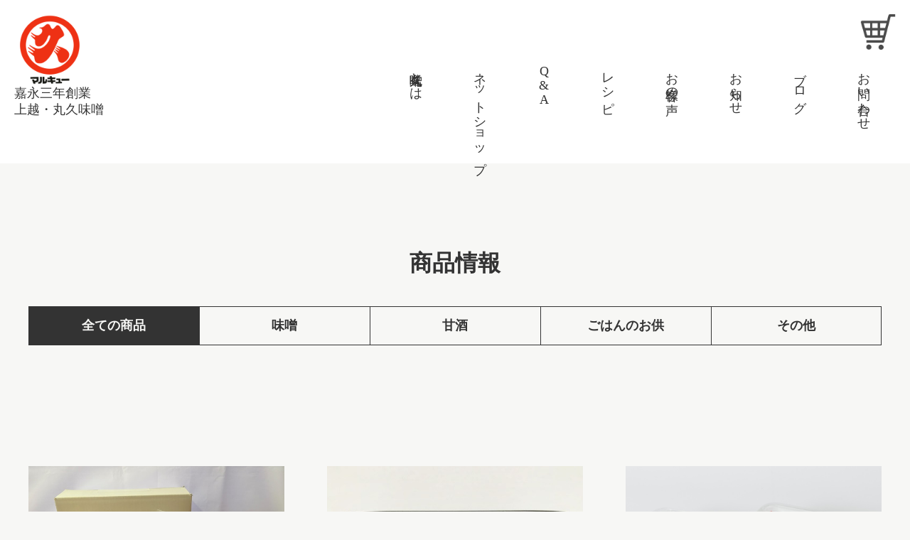

--- FILE ---
content_type: text/css
request_url: http://maru9miso.co.jp/wp-content/themes/cocoon-child-master/assets/css/reset.css
body_size: 1111
content:


html {

  box-sizing: border-box;

  overflow-y: scroll;

  -webkit-text-size-adjust: 100%;

}



html,body {

  overflow-x: hidden;

  margin: 0;

  font-family: 	YuMincho,'Yu Mincho',serif;

}



ul {

  list-style: none;

}



a {

  text-decoration: none;

  color: #000000;

}



*,

::before,

::after {

  background-repeat: no-repeat;

  box-sizing: inherit;

}



::before,

::after {

  text-decoration: inherit;

  vertical-align: inherit;

}



* {

  padding: 0;

  margin: 0;

}



audio:not([controls]) {

  display: none;

  height: 0;

}



hr {

  overflow: visible;

}



article,

aside,

details,

figcaption,

figure,

footer,

header,

main,

menu,

nav,

section,

summary {

  display: block;

}



small {

  font-size: 80%;

}



a {

  background-color: transparent;

  -webkit-text-decoration-skip: objects;

}



a:active,

a:hover {

  outline-width: 0;

}



input {

  border-radius: 0;

}



button,

[type="button"],

[type="reset"],

[type="submit"],

[role="button"] {

  cursor: pointer;

}



[disabled] {

  cursor: default;

}



[type="number"] {

  width: auto;

}



[type="search"] {

  -webkit-appearance: textfield;

}



[type="search"]::-webkit-search-cancel-button,

[type="search"]::-webkit-search-decoration {

  -webkit-appearance: none;

}



textarea {

  overflow: auto;

  resize: vertical;

}



button,

input,

optgroup,

select,

textarea {

  font: inherit;

}



button {

  overflow: visible;

}



button::-moz-focus-inner,

[type="button"]::-moz-focus-inner,

[type="reset"]::-moz-focus-inner,

[type="submit"]::-moz-focus-inner {

  border-style: 0;

  padding: 0;

}





button:-moz-focusring,

[type="button"]::-moz-focus-inner,

[type="reset"]::-moz-focus-inner,

[type="submit"]::-moz-focus-inner {

  outline: 1px dotted ButtonText;

}



button,

html [type="button"],

[type="reset"],

[type="submit"] {

  -webkit-appearance: button;

}



button,

select {

  text-transform: none;

}



button,

input,

select,

textarea {

  background-color: transparent;

  border-style: none;

  color: inherit;

}





select {

  -moz-appearance: none;

  -webkit-appearance: none;

}



select::-ms-expand {

  display: none;

}



select::-ms-value {

  color: currentColor;

}



legend {

  border: 0;

  color: inherit;

  display: table;

  max-width: 100%;

  white-space: normal;

}



[type="search"] {

  -webkit-appearance: textfield;

  outline-offset: -2px;

}



img {

  border-style: none;

}





progress {

  vertical-align: baseline;

}



svg:not(:root) {

  overflow: hidden;

}



audio,

canvas,

progress,

video {

  display: inline-block;

}





[aria-busy="true"] {

  cursor: progress;

}





[aria-controls] {

  cursor: pointer;

}



[aria-disabled] {

  cursor: default;

}



::-moz-selection {

  background-color: #b3d4fc;

  color: #000;

  text-shadow: none;

}



::selection {

  background-color: #b3d4fc;

  color: #000;

  text-shadow: none;

}



h1 {

  font-size: 2rem;

}



h2 {

  font-size: 1.5rem;

}



h3 {

  font-size: 1rem;

}

--- FILE ---
content_type: text/css
request_url: http://maru9miso.co.jp/wp-content/themes/cocoon-child-master/assets/css/style.css
body_size: 9089
content:
a {
	color: #FFFFFF;
}

a:hover {
	opacity: 0.5;
}

body {
	background: #F7F7F5;
}

/*
//==========================================================================//
index.html
//==========================================================================//
*/
/*========== header ==========*/
.top-page-header {
	height: 100vh;
	color: #FFFFFF;
	position: relative;
}

.top-page-header__cart {
	position: absolute;
	top: 50px;
	right: 50px;
	width: 50px;
	height: 50px;
	z-index: 50;
}

@media screen and (max-width:1200px) {
	.top-page-header__cart {
		display: none;
	}
}

.top-page-header__slider--background1 {
	width: 100%;
	height: 100vh;
}

.top-page-header__slider--background1 img {
	width: 100%;
	height: 100%;
	object-fit: cover;
	object-position: center;
}

.top-page-header__slider--background2 {
	width: 100%;
	height: 100vh;
}

.top-page-header__slider--background2 img {
	width: 100%;
	height: 100%;
	object-fit: cover;
	object-position: center;
}

.top-page-header__slider--background3 {
	height: 100vh;
	width: 100%;
}

.top-page-header__slider--background3 img {
	width: 100%;
	height: 100%;
	object-fit: cover;
	object-position: center;
}

.top-page-header__nav-area {
	display: flex;
	justify-content: center;
	position: absolute;
	top: 30px;
	left: 50%;
	transform: translateX(-50%);
}

.top-page-header__nav-area nav:first-of-type {
	margin-right: 120px;
}

.top-page-header__nav-area nav:last-of-type {
	margin-left: 120px;
}

.top-page-header__nav-area li {
	font-weight: normal;
	line-height: 1;
	letter-spacing: 5px;
}

.top-page-header__nav-area nav:first-of-type li:not(:last-of-type) {
	margin-right: 50px;
}

.top-page-header__nav-area nav:last-of-type li:not(:first-of-type) {
	margin-left: 50px;
}

.top-page-header__nav-area ul {
	-ms-writing-mode: tb-lr;
	writing-mode: vertical-lr;
}

.top-page-header__nav-area ul span {
	text-combine-upright: all;
	-webkit-text-combine: horizontal;
	-ms-text-combine-horizontal: all;
	display: inline-block;
}

.top-page-header__nav-area ul span:not(:first-of-type) {
	margin-top: 5px;
}

.top-page-header__nav-area--logo-area h2 {
	font-size: 1rem;
	font-weight: normal;
	text-align: center;
	white-space: nowrap;
}

.top-page-header__nav-area--logo-area .img {
	width: 100px;
	height: 100px;
}

.top-page-header__nav-area--logo-area .img img {
	width: 100%;
	height: 100%;
	object-fit: cover;
}

.top-page-header__title-area {
	position: absolute;
	top: 50%;
	left: 0%;
	transform: translateY(-50%);
	width: 100%;
}

.top-page-header__title-area--info dl {
	display: flex;
	justify-content: center;
}

.top-page-header__title-area--title {
	margin-top: 20px;
	text-align: center;
}

.top-page-header__title-area--title h1 {
	text-align: center;
	display: inline-block;
	height: auto;
}

.top-page-header__title-area--title h1 img {
	width: 100%;
	height: 100%;
	object-fit: contain;
	object-position: center;
}

.top-page-header__nav-area .sp-nav,
.sp-nav-list {
	display: none;
}

.page a {
	color: #333333;
}

footer .footer-wrapper a,
header.top-page-header a {
	color: #FFFFFF;
}

/*========== responsive ==========*/
@media screen and (max-width:1200px) {
	.top-page-header__nav-area .pc-nav {
		display: none;
	}

	.top-page-header__nav-area .sp-nav {
		display: block;
	}

	.top-page-header__nav-area {
		padding: 30px 30px 0;
		justify-content: space-between;
		align-items: flex-start;
		position: fixed;
		top: 10px;
		z-index: 20;
		width: 100%;
	}

	.sp-nav-list {
		background: rgba(0, 0, 0, .8);
		position: fixed;
		top: 0;
		left: 0;
		right: 0;
		bottom: 0;
		z-index: 10;
		display: none;
		z-index: 5;
	}

	.sp-nav-list__cart {
		width: 50px;
		height: 50px;
		position: absolute;
		top: 100px;
		right: 20px;
	}

	.sp-nav-list.active {
		display: block;
		overflow: scroll;
	}

	.sp-nav-list ul {
		-ms-writing-mode: horizontal-tb;
		writing-mode: horizontal-tb;
		position: absolute;
		top: 60%;
		left: 50%;
		transform: translate(-50%, -50%);
	}

	.sp-nav-list ul li {
		text-align: center;
		font-size: 1.5rem;
	}

	.sp-nav-list ul li:not(:first-of-type) {
		margin-top: 40px;
	}

	#close-nav {
		display: none;
	}
}

@media screen and (max-width:980px) {
	.sp-nav-list ul {
		top: 50%;
	}
}

@media screen and (max-width:470px) {
	.top-page-header {
		width: 100%;
	}

	.top-page-header__nav-area--logo-area h2 {
		margin-top: 10px;
	}
}

/*========== //header ==========*/
/*========== news-topic ==========*/
.news-topic {
	max-width: 1200px;
	margin: 15px auto 0;
}

.news-topic a {
	color: #333333;
}

.news-topic p {
	text-align: center;
}

.news-topic__title-area {
	margin-top: 20px;
	border-bottom: 1px solid #333333;
}

.news-topic__title-area time {
	display: block;
	text-align: center;
}

.news-topic__title-area h1 {
	font-size: 1rem;
	font-weight: normal;
	text-align: center;
}

.news-topic button {
	display: block;
	margin: 30px auto 0;
	border: none;
}

.news-topic button a::after {
	content: url('../img/arrow.png');
	display: inline-block;
	margin-left: 10px;
	margin-bottom: 10px;
	vertical-align: middle;
}

/*========== responsive ==========*/
@media screen and (max-width:470px) {
	.news-topic {
		margin-top: 20px;
		padding: 0 20px;
	}

	.news-topic p,
	.news-topic__title-area time,
	.news-topic__title-area h1 {
		text-align: left;
	}

	.news-topic button {
		margin-left: auto;
		margin-right: 0;
	}
}

/*========== //news-topic ==========*/
/*========== top-about ==========*/
.top-about {
	margin-top: 60px;
}

.top-about__text-area {
	max-width: 1200px;
	margin: 0 auto;
}

.top-about__text-area h1 {
	text-align: center;
}

.top-about__text-area p {
	margin-top: 25px;
	letter-spacing: 0.08em;
	line-height: 1.875;
}

.top-about__img-area {
	margin: 60px auto 0;
	display: flex;
	max-width: 1600px;
	justify-content: space-between;
}

@media screen and (max-width:1200px) {
	.top-about {
		padding: 0 20px;
	}

	.top-about__img-area {
		display: block;
	}
}

@media screen and (max-width:768px) {
	.top-about__img-area {
		display: block;
		padding: 0 10px;
	}
}

.top-about__img-area .img {
	position: relative;
	width: calc((100% - 112px) / 3);
	height: 422px;
	background-size: cover;
	background-position: center;
}

@media screen and (max-width:1200px) {
	.top-about__img-area .img {
		width: 100%;
	}

	.top-about__img-area .img:not(:first-of-type) {
		margin-top: 20px;
	}
}

.top-about__img-area .img img {
	width: 100%;
	height: 100%;
	object-fit: cover;
	object-position: center;
}

.top-about__img-area .img a {
	display: block;
	width: 100%;
	height: 100%;
	transition: all 1s;
}

.top-about__img-area .img a::before {
	content: '';
	display: block;
	position: absolute;
	top: 0;
	right: 0;
	bottom: 0;
	left: 0;
	background: rgba(0, 0, 0, .3);
}

.top-about__img-area .img a::after {
	font-size: 32px;
	position: absolute;
	left: 50%;
	top: 50%;
	transform: translate(-50%);
	color: #FFFFFF;
	font-weight: bold;
}

.top-about__img-area .img:nth-of-type(1) a::after {
	content: 'こだわり';
}

.top-about__img-area .img:nth-of-type(2) a::after {
	content: '歴史';
}

.top-about__img-area .img:nth-of-type(3) a::after {
	content: '選ばれる理由';
}

/*========== responsive ==========*/
@media screen and (max-width:470px) {
	.top-about {
		margin-top: 80px;
		padding: 0 20px;
	}

	.top-about__img-area {
		margin-top: 50px;
		display: block;
		width: 100%;
	}

	.top-about__img-area .img {
		width: 100%;
		height: 285px;
	}

	.top-about__img-area .img:not(:first-of-type) {
		margin-top: 20px;
	}

	.top-about__img-area .img a::before {
		background: rgba(0, 0, 0, .3);
	}

	.top-about__img-area .img a::after {
		font-size: 1.5rem;
		opacity: 1;
	}
}

/*========== //top-about ==========*/
/*========== top-product ==========*/
.top-product {
	margin-top: 100px;
	position: relative;
	z-index: 2;
}

.top-product__background {
	position: absolute;
	top: 0;
	left: 0;
	right: 0;
	background: #F5F5E6;
	height: 400px;
	z-index: -1;
}

.top-product__text {
	padding-top: 70px;
}

.top-product__text h1 {
	text-align: center;
}

.top-product__product {
	margin: 30px auto 0;
	display: flex;
	justify-content: space-between;
	max-width: 1600px;
}

@media screen and (max-width:768px) {
	.top-product__product {
		display: block;
		padding: 0 10px;
	}
}

.top-product__product article {
	width: calc((100% - 112px) / 3);
}

@media screen and (max-width:768px) {
	.top-product__product article {
		width: 100%;
	}
}

.top-product__product article .img {
	margin-top: 10px;
	width: 100%;
	height: 423px;
}

.top-product__product article .img img {
	width: 100%;
	height: 100%;
	object-fit: cover;
	object-position: center;
}

.top-product__product article h2 {
	margin-top: 20px;
}

.top-product__product article button {
	display: block;
	margin-top: 20px;
	margin-left: auto;
	border: none;
}

.top-product__product article a {
	color: #333333;
}

.top-product__product article button a::after {
	content: url('../img/arrow.png');
	display: inline-block;
	margin-left: 5px;
	margin-bottom: 10px;
	vertical-align: middle;
}

.top-product__button {
	margin-top: 60px;
	text-align: center;
}

.common-button button,
button,
html [type="button"],
[type="reset"],
[type="submit"] {
	border: 1px solid #333333;
	display: inline-block;
}

[type="submit"] {
	color: #333333;
	padding: 15px 30px;
}

.common-button a {
	color: #333333;
	display: inline-block;
	width: 100%;
	height: 100%;
	padding: 15px 30px 15px 40px;
}

.common-button a::after {
	content: url('../img/small-arrow.png');
	display: inline-block;
	vertical-align: middle;
	padding-top: 5px;
}

/*========== responsive ==========*/
@media screen and (max-width:470px) {
	.top-product {
		margin-top: 80px;
	}

	.top-product__product {
		display: block;
		width: 100%;
		padding: 0 20px;
		margin-top: 50px;
	}

	.top-product__product article {
		width: 100%;
	}

	.top-product__product article:not(:first-of-type) {
		margin-top: 80px;
	}

	.top-product__product article .img {
		height: 293px;
	}

	.top-product__product article h2 {
		margin-top: 10px;
	}

	.top-product__button {
		margin-top: 80px;
	}
}

/*========== //top-product ==========*/
/*========== top-question ==========*/
.top-question {
	margin: 160px auto 0;
	max-width: 1200px;
}

.top-question__title h1 {
	text-align: center;
}

.top-question__contents article {
	margin-top: 30px;
	border-bottom: 1px solid #333333;
}

.top-question__contents .question,
.top-question__contents .answer {
	position: relative;
}

.top-question__contents .question p,
.top-question__contents .answer p {
	max-width: 900px;
}

.top-question__contents .question p:last-of-type,
.top-question__contents .answer p:last-of-type {
	margin-top: 10px;
}

.top-question__contents .question::after {
	content: url('../img/plus.png');
	display: inline-block;
	position: absolute;
	right: 0px;
	bottom: -5px;
}

.top-question__contents .answer {
	margin-top: 30px;
}

.top-question__contents .answer.active {
	display: block;
}

.top-question__button {
	margin-top: 60px;
	text-align: center;
}

/*========== responsive ==========*/
@media screen and (max-width:470px) {
	.top-question {
		margin-top: 180px;
		padding: 0 20px;
	}

	.top-question__contents .question::after {
		position: static;
		display: block;
		width: 25px;
		height: 25px;
		margin-bottom: 5px;
		margin-left: auto;
	}

	.top-question__contents article:not(:first-of-type),
	.top-question__button {
		margin-top: 80px;
	}
}

/*========== //top-question ==========*/
/*========== top-recipe ==========*/
.top-recipe {
	margin: 160px auto 0;
	max-width: 1600px;
}

.top-recipe__content-area {
	margin-top: 30px;
	display: flex;
	justify-content: space-between;
}

.top-recipe__content-area--left {
	position: relative;
	width: calc((100% - 20px) / 2);
	height: 582px;
}

.top-recipe__content-area--left img {
	width: 100%;
	height: 100%;
	object-fit: cover;
	object-position: center;
}

.top-recipe__content-area--left p {
	position: absolute;
	/* top: 30px; */
	left: 10px;
	top: -23px;
}

.top-recipe__content-area--left a,
.top-recipe__content-area--right a {
	display: inline-block;
	width: 100%;
	height: 100%;
}

.top-recipe__content-area--right {
	width: calc((100% - 20px) / 2);
	display: flex;
	flex-flow: column;
	justify-content: space-between;
}

.top-recipe__content-area--right div {
	position: relative;
	width: 100%;
	height: 280px;
	background-size: cover;
	background-position: center;
}

.top-recipe__content-area--right div img {
	width: 100%;
	height: 100%;
	object-fit: cover;
	object-position: center;
}

.top-recipe__content-area--right div p {
	position: absolute;
	/* top: 30px; */
	left: 10px;
	top: -23px;
}

.top-recipe__button {
	margin-top: 60px;
	text-align: center;
}

.top-racipe__title br {
	display: none;
}

/*========== responsive ==========*/
@media screen and (max-width:470px) {
	.top-recipe {
		margin-top: 180px;
	}

	.top-racipe__title h1 {
		padding: 0 20px;
	}

	.top-racipe__title br {
		display: block;
	}

	.top-recipe__content-area {
		display: block;
	}

	.top-recipe__content-area {
		margin-top: 50px;
	}

	.top-recipe__content-area--left {
		width: 100%;
		height: 150px;
	}

	.top-recipe__content-area--left::before {
		font-size: 1.5rem;
		font-weight: bold;
		top: 10px;
		left: 20px;
	}

	.top-recipe__content-area--right {
		width: 100%;
		display: block;
	}

	.top-recipe__content-area--right div {
		height: 150px;
		margin-top: 30px;
	}

	.top-recipe__content-area--right div::before {
		top: 10px;
		left: 20px;
		font-size: 1.5rem;
		font-weight: bold;
	}

	.top-recipe__button {
		margin-top: 80px;
	}
}

/*========== //top-recipe ==========*/
/*========== top-customer ==========*/
.top-customer {
	margin: 160px auto 0;
	max-width: 1200px;
}

.top-customer__title {
	text-align: center;
}

.top-customer__contents--content .content {
	position: relative;
	margin-top: 140px;
	background: #d4d4ba;
}

.top-customer__contents--content .content .img {
	position: absolute;
	top: -110px;
	left: 0;
	width: 220px;
	height: 220px;
}

.top-customer__contents--content .content .img img {
	width: 100%;
	height: 100%;
	border-radius: 50%;
	object-fit: cover;
	object-position: center;
}

.top-customer__contents--content .text {
	padding: 30px 80px 60px;
}

.top-customer__contents--content .text p:first-of-type {
	padding-left: 160px;
	text-align: right;
}

.top-customer__contents--content .text p:last-of-type {
	margin-top: 90px;
}

.top-customer__button {
	margin-top: 60px;
	text-align: center;
}

/*========== responsive ==========*/
@media screen and (max-width:470px) {
	.top-customer {
		margin-top: 180px;
	}

	.top-customer__contents--content .content {
		margin-top: 125px;
	}

	.top-customer__contents--content .content .img {
		top: -75px;
		width: 150px;
		height: 150px;
	}

	.top-customer__contents--content .text {
		padding: 10px 20px 30px;
	}

	.top-customer__contents--content .text p:first-of-type {
		font-size: 1.5rem;
		font-weight: bold;
	}

	.top-customer__contents--content .text p:last-of-type {
		margin-top: 55px;
	}

	.top-customer__button {
		margin-top: 80px;
	}
}

/*========== //top-customer ==========*/
/*========== top-new-topic ==========*/
.top-new-topic {
	margin-top: 160px;
}

.top-new-topic__title h1 {
	text-align: center;
}

.top-new-topic__contents {
	margin-top: 40px;
}

.top-new-topic__contents article {
	background: #FCF7E2;
	max-width: 1200px;
	margin-left: auto;
	margin-right: auto;
}

.top-new-topic__contents article:not(:first-of-type) {
	margin-top: 20px;
}

.top-new-topic__contents article a {
	color: #333333;
	display: inline-block;
	padding: 20px 110px;
}

.top-new-topic__contents article time,
.top-new-topic__contents .category,
.top-new-topic__contents .title {
	display: inline-block;
}

.top-new-topic__contents .category {
	margin-left: 5px;
}

.top-new-topic__contents .title {
	margin-left: 60px;
	white-space: normal;
}

.top-new-topic__button {
	margin-top: 60px;
	text-align: center;
}

/*========== responsive ==========*/
@media screen and (max-width:470px) {
	.top-new-topic {
		margin-top: 150px;
		padding: 0 20px;
	}

	.top-new-topic__contents article {
		width: 100%;
		margin: 0;
	}

	.top-new-topic__contents article a {
		display: block;
		padding: 20px 10px;
	}

	.top-new-topic__contents .category {
		display: inline-block;
	}

	.top-new-topic__contents .title {
		margin: 10px 0 0 0;
	}

	.top-new-topic__button {
		margin-top: 80px;
	}
}

/*========== //top-new-topic ==========*/
/*========== top-achievement ==========*/
.top-achievement {
	margin: 160px auto 0;
	max-width: 1200px;
	display: flex;
	justify-content: space-between;
}

.top-achievement__left--width {
	width: calc((100% - 40px) / 2);
}

.top-achievement__left--content {
	margin-top: 20px;
	display: flex;
	justify-content: space-between;
}

.top-achievement__left--content .img {
	width: 100%;
	height: 100%;
}

.top-achievement__left--content .img-width {
	width: calc((100% - 10px) / 2);
}

.top-achievement__left--content .img img {
	width: 100%;
	height: 100%;
	object-fit: cover;
	object-position: center;
}

.top-achievement__left--content .img-right {
	display: flex;
	flex-flow: column;
	justify-content: space-between;
}

.top-achievement__left--content .img-right .img {
	height: calc((100% - 10px) / 2);
}

.top-achievement__right--content {
	margin-top: 20px;
}

.top-achievement__right--content li {
	padding: 20px 10px;
	border-top: 1px solid #333333;
}

.top-achievement__right--content li:last-of-type {
	border-bottom: 1px solid #333333;
}

.top-achievement__right--content li span {
	padding-right: 10px;
}

/*========== responsive ==========*/
@media screen and (max-width:470px) {
	.top-achievement {
		margin-top: 180px;
		display: block;
		width: 100%;
		padding: 0 20px;
	}

	.top-achievement__left--width {
		width: 100%;
	}

	.top-achievement__right {
		margin-top: 50px;
	}
}

/*========== //top-achievement ==========*/
/*========== footer ==========*/
footer {
	margin-top: 100px;
	background: url('../img/footer-img.jpg');
	background-size: cover;
	background-position: center;
	color: #FFFFFF;
	padding: 60px 0;
}

.footer-wrapper {
	max-width: 1600px;
	margin: 0 auto;
}

.footer-wrapper__top-area {
	max-width: 1000px;
	margin: 0 auto;
}

.footer-wrapper__top-area--logo-area h1 {
	font-size: 1.5rem;
	text-align: center;
}

.footer-wrapper__top-area--logo-area .img {
	height: 120px;
	width: 190px;
	margin: 10px auto 0;
}

.footer-wrapper__top-area--logo-area .img img {
	width: 100%;
	height: 100%;
	object-fit: cover;
}

.footer-wrapper__top-area--logo-area .icon-wrapper {
	margin: 10px auto 0;
	width: 190px;
	display: flex;
	justify-content: space-between;
}

.footer-wrapper__top-area--logo-area .icon {
	width: 50px;
	height: 50px;
}

.footer-wrapper__top-area--logo-area .icon img {
	width: 100%;
	height: 100%;
}

.footer-wrapper__top-area--contact-area {
	display: flex;
	justify-content: space-between;
	margin-top: 50px;
}

.footer-wrapper__top-area--contact-area p {
	font-size: 2rem;
}

.footer-wrapper__top-area--contact-area button a {
	background: #ffffff;
	padding: 20px 30px;
	color: #333333;
	font-weight: bold;
	font-size: 2rem;
}

.footer-wrapper__top-area--contact-area button a::before {
	content: url('../img/mail-icon.png');
	display: inline-block;
	vertical-align: middle;
}

.footer-wrapper__border {
	margin-top: 60px;
	height: 1px;
	width: 100%;
	background: #FFFFFF;
}

.footer-wrapper__bottom {
	margin-top: 60px;
	display: flex;
	justify-content: space-between;
}

.footer-wrapper__bottom ul li::before {
	content: '・';
	display: inline-block;
}

.footer-wrapper__bottom ul li:not(:first-of-type),
.footer-wrapper__bottom ul .left li:not(:first-of-type),
.footer-wrapper__bottom ul .right li {
	margin-top: 5px;
}

.footer-wrapper__bottom--company p:not(:first-of-type) {
	margin-top: 10px;
}

.footer-wrapper__bottom--company .map {
	margin-top: 20px;
	width: 300px;
	height: 190px;
}

.footer-wrapper__bottom--company .map iframe {
	width: 100%;
	height: 100%;
}

.footer-wrapper__bottom--menu .menu-wrapper {
	display: flex;
}

.footer-wrapper__bottom--menu .menu-wrapper ul:first-of-type {
	margin-left: 25px;
}

.footer-wrapper__bottom--menu .menu-wrapper ul:last-of-type {
	margin-left: 10px;
}

.footer-wrapper__copy {
	margin-top: 50px;
	text-align: center;
}

/*========== responsive ==========*/
@media screen and (max-width:470px) {
	footer {
		margin-top: 200px;
		padding: 50px 20px 80px;
	}

	.footer-wrapper {
		width: 100%;
	}

	.footer-wrapper__top-area {
		width: 100%;
		margin: 0;
	}

	.footer-wrapper__top-area--logo-area h1 {
		font-size: 1rem;
		text-align: left;
	}

	.footer-wrapper__top-area--logo-area .img {
		width: 100px;
		height: 65px;
		margin: 10px 0 0;
	}

	.footer-wrapper__top-area--logo-area .icon-wrapper {
		width: 100%;
		margin: 50px 0 0;
	}

	.footer-wrapper__top-area--logo-area .icon {
		width: 75px;
		height: 75px;
	}

	.footer-wrapper__top-area--contact-area {
		display: block;
		margin-top: 60px;
	}

	.footer-wrapper__top-area--contact-area p {
		font-size: 1.5rem;
		text-align: center;
	}

	.footer-wrapper__top-area--contact-area .right {
		margin-top: 20px;
	}

	.footer-wrapper__top-area--contact-area button {
		display: block;
		width: 100%;
	}

	.footer-wrapper__top-area--contact-area button a {
		display: block;
		font-size: 1.5rem;
		width: 100%;
		padding: 15px 15px;
	}

	.footer-wrapper__border {
		margin-top: 80px;
	}

	.footer-wrapper__bottom {
		margin-top: 50px;
		display: block;
	}

	.footer-wrapper__bottom--company .map {
		width: 100%;
		height: 200px;
	}

	.footer-wrapper__bottom--list {
		margin-top: 50px;
	}

	.footer-wrapper__bottom--list ul {
		display: flex;
		justify-content: space-between;
	}

	.footer-wrapper__bottom ul .left li:not(:first-of-type),
	.footer-wrapper__bottom ul .right li:not(:first-of-type) {
		margin-top: 15px;
	}

	.footer-wrapper__bottom--menu {
		margin-top: 50px;
	}

	.footer-wrapper__bottom--menu .menu-wrapper {
		margin-top: 10px;
	}

	.footer-wrapper__bottom--menu .menu-wrapper ul {
		width: calc(100% / 2);
	}

	.footer-wrapper__bottom--menu .menu-wrapper ul:first-of-type {
		margin: 0;
	}

	.footer-wrapper__bottom--menu .menu-wrapper ul li:not(:first-of-type) {
		margin-top: 15px;
	}

	.footer-wrapper__bottom--sub-list {
		margin-top: 50px;
	}

	.footer-wrapper__bottom--sub-list ul li:not(:first-of-type) {
		margin-top: 15px;
	}

	.footer-wrapper__copy {
		margin-top: 60px;
	}
}

/*========== //footer ==========*/
/*
//==========================================================================//
//index.html
//==========================================================================//
*/
/*
//==========================================================================//
about.html
//==========================================================================//
*/
/*========== header ==========*/
.other-page-header {
	background: #ffffff;
	position: fixed;
	height: 230px;
	padding: 20px;
	width: 100%;
	z-index: 100;
}

.other-page-header__wrapper {
	display: flex;
	justify-content: space-between;
	width: 100%;
}

.other-page-header__wrapper .other-page-header__cart {
	width: 50px;
	height: 50px;
	margin-left: auto;
	margin-bottom: 20px;
}

@media screen and (max-width:1200px) {
	.other-page-header__wrapper .other-page-header__cart {
		width: 30px;
		height: auto;
	}
}

.other-page-header__wrapper--nav ul {
	display: flex;
}

.other-page-header__wrapper--nav ul li {
	-ms-writing-mode: tb-rl;
	writing-mode: vertical-rl;
	text-orientation: upright;
	line-height: 5;
}

.other-page-header__wrapper--nav ul li.active a {
	position: relative;
}

/* .other-page-header__wrapper--nav ul li.active a::after {
content: '';
display: inline-block;
height: 100%;
width: 1px;
top: 0;
left: 50%;
transform: translateX(-50%);
background: #333333;
position: absolute;
} */

.other-page-header__wrapper--nav li a {
	color: #333333;
}

/*========== //header ==========*/
/*========== about-content1 ==========*/
.about-content1 {
	margin: 350px auto 0;
	max-width: 1200px;
}

.about-content1__title h1 {
	text-align: center;
}

.about-content1__text {
	margin-top: 60px;
}

.about-content1__title h1,
.about-content1__text p {
	color: #333333;
}

/*========== //about-content1 ==========*/
/*========== about-content2 ==========*/
.about-content2 {
	margin: 200px auto 0;
	max-width: 1200px;
}

.about-content2 article {
	display: flex;
}

.about-content2 article:not(:first-of-type) {
	margin-top: 150px;
}

.about-content2 article:nth-of-type(2) {
	flex-direction: row-reverse;
}

.about-content2 article:nth-of-type(2) .text-area {
	margin-right: 30px;
	margin-left: 0;
}

.about-content2 article .img {
	width: 50%;
}

.about-content2 article .img img {
	width: 100%;
	height: 100%;
	object-fit: cover;
	object-position: center;
}

.about-content2 article .text-area {
	width: calc(50% - 30px);
	margin-left: 30px;
}

footer.other-page-footer {
	margin-top: 200px;
}

.sp-nav {
	display: none;
}

/*========== //about-content2 ==========*/
/*========== responcive ==========*/
@media screen and (max-width:1200px) {
	.other-page-header {
		height: auto;
	}

	.other-page-header__wrapper {
		align-items: center;
	}

	.sp-nav {
		display: block;
	}

	.other-page-header__wrapper--nav {
		display: none;
	}

	.other-page-header__wrapper--logo {
		width: 60px;
		height: 60px;
	}

	.other-page-header__wrapper--logo img {
		width: 100%;
		height: 100%;
		object-fit: contain;
		object-position: center;
		vertical-align: top;
	}

	.other-page-header__wrapper--logo .since {
		text-align: center;
		display: none;
	}

	.top-page-header .sp-nav .img {
		margin-top: 20px;
	}

	.sp-nav .img img {
		vertical-align: middle;
	}

	.sp-nav-list.other-page {
		background: rgba(255, 255, 255, .8);
		z-index: -1;
	}

	.sp-nav-list.other-page a {
		color: #333333;
	}
}

@media screen and (max-width:470px) {

	.other-page-header {
		height: 120px;
	}

	.about-content1 {
		margin-top: 290px;
		padding: 0 10px;
	}

	.about-content1__text {
		margin-top: 40px;
	}

	.about-content2 {
		margin-top: 120px;
		width: 100%;
	}

	.about-content2 article {
		display: block;
		padding: 0 10px;
	}

	.about-content2 article .img {
		height: 300px;
		width: 100%;
	}

	.about-content2 article .text-area {
		width: 100%;
		margin-left: 0;
		margin-top: 20px;
	}

	.about-content2 article .text-area .title h1 {
		text-align: center;
	}

	.about-content2 article .text-area .text {
		margin-top: 20px;
	}

	.about-content2 article:not(:first-of-type) {
		margin-top: 80px;
	}
}

/*========== //responcive ==========*/
/*
//==========================================================================//
//about.html
//==========================================================================//
*/
/*
//==========================================================================//
product.html
//==========================================================================//
*/
/*========== product-content1 ==========*/
.product-content1 {
	margin: 350px auto 0;
	max-width: 1200px;
}

.product-content1__title h1 {
	text-align: center;
}

.product-content1__cat-area {
	margin-top: 40px;
	display: flex;
}

.product-content1__cat-area .cat {
	width: calc(100% / 4);
	text-align: center;
	border: 1px solid #333333;
}

.product-content1__cat-area .cat:not(:last-of-type) {
	border-right: transparent;
}

.product-content1__cat-area a {
	display: inline-block;
	width: 100%;
	height: 100%;
	color: #333333;
	font-weight: bold;
	padding: 15px 0;
	background: transparent;
}

.product-content1__cat-area a.active,
.product-content1__cat-area a:hover {
	background: #333333;
	color: #F7F7F5;
}

/*========== //product-content1 ==========*/
/*========== product-content2 ==========*/
.product-content2 {
	margin-top: 170px;
}

.product-content2__area {
	margin: 0 auto;
	max-width: 1200px;
	display: flex;
	justify-content: space-between;
	flex-wrap: wrap;
}

.product-content2__area article {
	width: calc((100% - 120px) / 3);
}

.product-content2__area article:hover {
	opacity: .8;
}

.product-content2__area article .img {
	width: 100%;
	/*height: 360px*/
	;
}

.product-content2__area article .img img {
	width: 100%;
	height: 100%;
	object-fit: cover;
	object-position: center;
}

.product-content2__area article .title {
	margin-top: 20px;
}

.product-content2__area article a {
	color: #333333;
}

.product-content2__area article:not(:nth-of-type(-n + 3)) {
	margin-top: 100px;
}

.product-content2__area::after {
	content: '';
	display: block;
	width: calc((100% - 30px) / 3);
}

/*========== //product-content2 ==========*/

/*========== product-content3 ==========*/
.product-section3 {
	margin-top: 150px;
}

.product-section3 nav {
	display: flex;
	justify-content: space-between;
	max-width: 600px;
	margin: 0 auto;
}

.product-section3 nav a {
	color: #333333;
	position: relative;
}

.product-section3 nav a.active::after {
	content: '';
	display: inline-block;
	width: 100%;
	height: 1px;
	background: #333333;
	position: absolute;
	bottom: 0;
	left: 0;
}

/*========== //product-content2 ==========*/
/*========== responcive ==========*/
@media screen and (max-width:470px) {

	.product-content1 {
		margin-top: 290px;
		padding: 0 10px;
	}

	.product-content1__title h1 {
		text-align: left;

	}

	.product-content1__cat-area {
		display: block;
		margin-top: 20px;
	}

	.product-content1__cat-area .cat {
		width: 100%;
	}

	.product-content1__cat-area .cat:not(:last-of-type) {
		border-right: 1px solid #333333;
		border-bottom: transparent;
	}

	.product-content2 {
		margin-top: 120px;
	}

	.product-content2__area {
		display: block;
		width: 100%;
		padding: 0 10px;
	}

	.product-content2__area article {
		width: 100%;
	}

	.product-content2__area article:not(:first-of-type) {
		margin-top: 40px;
	}

	.product-section3 {
		margin-top: 110px;
		padding: 0 10px;
	}
}

/*========== //responcive ==========*/
/*
//==========================================================================//
//product.html
//==========================================================================//
*/
/*
//==========================================================================//
question.html
//==========================================================================//
*/
/*========== question-content1 ==========*/
.question-content1 {
	margin-top: 350px;
}

.question-content1__wrapper {
	padding: 80px 40px;
	background: #F5F5E6;
	margin-top: 40px;
}

.question-content1__contents article:not(:first-of-type) {
	margin-top: 100px;
}

/*========== //question-content1 ==========*/
/*========== responcive ==========*/
@media screen and (max-width:470px) {
	.question-content1 {
		margin-top: 290px;
	}

	.question-content1__wrapper {
		padding: 10px 10px 60px;
	}

	.question-content1__contents article:not(:first-of-type) {
		margin-top: 80px;
	}
}

/*========== //responcive ==========*/
/*
//==========================================================================//
//question.html
//==========================================================================//
*/
/*
//==========================================================================//
recipe.html
//==========================================================================//
*/
/*========== recipe-content1 ==========*/
.recipe-content1 {
	margin: 350px auto 0;
	max-width: 1200px;
}

.recipe-content1__title h1 {
	text-align: center;
}

.recipe-content2__wrapper {
	margin-top: 100px;
}

.recipe-content2__wrapper article {
	display: flex;
	justify-content: space-between;
}

.recipe-content2__wrapper article:not(:first-of-type) {
	margin-top: 100px;
}

.recipe-content2__wrapper article .img {
	width: 50%;
	height: 460px;
}

.recipe-content2__wrapper article .img img {
	width: 100%;
	height: 100%;
	object-fit: cover;
	object-position: center;
}

.recipe-content2__wrapper article .text-area {
	width: calc(50% - 40px);
}

.recipe-content2__wrapper article .text-area .text {
	margin-top: 60px;
}

br.sp {
	display: none;
}

/*========== //recipe-content1 ==========*/
/*========== responcive ==========*/
@media screen and (max-width:470px) {
	br.sp {
		display: block;
	}

	.recipe-content1 {
		margin-top: 290px;
	}

	.recipe-content2__wrapper {
		margin-top: 40px;
		padding: 0 10px;
	}

	.recipe-content2__wrapper article {
		display: block;
	}

	.recipe-content2__wrapper article .img {
		width: 100%;
		height: auto;
	}

	.recipe-content2__wrapper article .text-area {
		width: 100%;
	}

	.recipe-content2__wrapper article .text-area .title {
		margin-top: 30px;
	}

	.recipe-content2__wrapper article .text-area .title h1 {
		text-align: center;
	}

	.recipe-content2__wrapper article .text-area .text {
		margin-top: 20px;
	}

	.recipe-content2__wrapper article:not(:first-of-type) {
		margin-top: 60px;
	}
}

/*========== //responcive ==========*/
/*
//==========================================================================//
//recipe.html
//==========================================================================//
*/
/*
//==========================================================================//
customer.html
//==========================================================================//
*/
/*========== customer-section1 ==========*/
.customer-section1 {
	margin-top: 350px;
}

.customer-section1__contents--content article {
	display: flex;
	justify-content: space-between;
}

.customer-section1__contents,
.customer-section1__contents--content article:not(:first-of-type) {
	margin-top: 150px;
}

.customer-section1__contents--content article .content,
.customer-section1__contents--content article .letter-img {
	width: calc((100% - 40px) / 2);
}

.customer-section1__contents--content article .letter-img {
	height: 550px;
}

.customer-section1__contents--content article .letter-img img {
	width: 100%;
	height: 100%;
	object-fit: contain;
	object-position: center;
}

/*========== //customer-section1 ==========*/
/*========== responcive ==========*/
@media screen and (max-width:470px) {
	.customer-section1 {
		margin-top: 290px;
	}

	.customer-section1__contents {
		margin-top: 40px;
		padding: 0 10px;
	}

	.customer-section1__contents--content article {
		display: block;
	}

	.customer-section1__contents--content article .content,
	.customer-section1__contents--content article .letter-img {
		width: 100%;
	}

	.customer-section1__contents--content article .letter-img {
		margin-top: 20px;
	}

	.recipe-content2__wrapper article:not(:first-of-type) {
		margin-top: 60px;
	}
}

/*========== //responcive ==========*/
/*
//==========================================================================//
//customer.html
//==========================================================================//
*/
/*
//==========================================================================//
news.html
//==========================================================================//
*/
/*========== news-section1 ==========*/
.news-content1__contents article {
	margin-top: 0;
}

.news-content1__contents article:not(:first-of-type) {
	margin-top: 0;
}

.news-content1__contents article a {
	color: #333333;
	display: inline-block;
	padding: 20px 50px;
}

.news-content1__contents article time,
.news-content1__contents .title {
	display: inline-block;
}

.news-content1__contents .title {
	margin-left: 100px;
}

.pagenation {
	margin-top: 150px;
}

.pagenation__wrapper {
	max-width: 1200px;
	margin: 0 auto;
	text-align: center;
}

.pagenation__wrapper span:not(:first-of-type) {
	margin-left: 80px;
}

.pagenation__wrapper span.active {
	position: relative;
}

.pagenation__wrapper span.active::after {
	position: absolute;
	bottom: 0;
	left: 0;
	content: "";
	display: inline-block;
	height: 1px;
	width: 100%;
	background: #333333;
}

/*========== //news-section1 ==========*/
/*========== responcive ==========*/
@media screen and (max-width:470px) {
	.news-content1__contents article a {
		padding: 30px 10px 10px;
	}

	.news-content1__contents .title {
		margin-left: 0;
		margin-top: 10px;
	}

	.pagenation__wrapper span:not(:first-of-type) {
		margin-left: 40px;
	}
}

/*========== //responcive ==========*/
/*
//==========================================================================//
//news.html
//==========================================================================//
*/
/*
//==========================================================================//
news-single.html
//==========================================================================//
*/
.news-single__wrapper {
	padding: 70px 50px 100px;
}

.news-single__contents .title-area {
	text-align: center;
	border-bottom: 1px solid #333333;
	padding-bottom: 30px;
}

.news-single__contents .title-area .title h1 {
	font-size: 1.5rem;
	text-align: center;
}

.news-single__contents .title-area small {
	display: inline-block;
	margin-top: 10px;
}

.news-single__contents .text-area {
	margin-top: 80px;
}

.news-single__contents .text-area a {
	color: #333;
}

.pagenation.single .pagenation__wrapper {
	display: flex;
	justify-content: space-between;
}

.pagenation.single .pagenation__wrapper span {
	display: inline-block;
	margin: 0;
}

/*========== responcive ==========*/
@media screen and (max-width:470px) {
	.question-content1__wrapper {
		padding: 10px 10px 40px;
	}

	.news-single__contents .title-area {
		padding-top: 20px;
		padding-bottom: 10px;
		text-align: left;
	}

	.news-single__contents .title-area .title h1 {
		font-size: 1rem;
		text-align: left;
	}

	.news-single__contents .text-area {
		margin-top: 40px;
	}

	.pagenation.single {
		padding: 0 10px;
	}
}

/*========== //responcive ==========*/
/*
//==========================================================================//
//news-single.html
//==========================================================================//
*/

/*
//==========================================================================//
product-single.html
//==========================================================================//
*/
/*========== product-single1 ==========*/
.product-single1 {
	margin: 350px auto 0;
	max-width: 1200px;
	display: flex;
	justify-content: space-between;
	flex-flow: row-reverse;
}

.product-single1__info {
	width: calc(50% - 120px);
}

.product-single1__info--title {
	margin-top: 20px;
}

.product-single1__info--price {
	margin-top: 10px;
}

.product-single1__info--price div {
	font-weight: bold;
	font-size: 120%;
}

.product-single1__info--price .field_price {
	font-weight: normal;
	font-size: 80%;
	text-decoration: line-through;
}

.product-single1__info--price .tax {
	font-weight: normal;
	font-size: 50%;
}

.product-single1__info--quantity {
	margin-top: 40px;
}

.product-single1__info--quantity .product-info {
	margin-top: 30px;
}

.product-single1__info--quantity .product-info dl {
	display: flex;
	justify-content: space-between;
	flex-wrap: wrap;
}

.product-single1__info--quantity .product-info dt {
	width: 40%;
	font-weight: bold;
	margin-top: 10px;
	text-align: right;
}

.product-single1__info--quantity .product-info dd {
	width: calc(60% - 20px);
	margin-top: 10px;
}

.product-single1__info--quantity .number {
	margin-top: 50px;
	display: flex;
	justify-content: space-between;
	align-items: center;
	border-bottom: 1px solid #333333;
	padding-bottom: 10px;
}

.product-single1__info--quantity .number .text {
	flex-grow: 1;
}

.product-single1__info--quantity .number .wrapper .img {
	display: inline-block;
}

.product-single1__info--quantity .number .wrapper .img img {
	width: 100%;
	height: 100%;
	object-fit: cover;
	object-position: center;
	vertical-align: middle;
}

.product-single1__info--quantity .number .wrapper .img:not(:last-of-type),
.product-single1__info--quantity .number .wrapper span {
	margin-right: 50px;
}

.product-single1__info--quantity .product-body {
	margin-top: 30px;
}

.product-single1__img {
	width: calc(50% + 100px);
}

.product-single1__img .img {
	width: 100%;
	height: 630px;
}

.product-single1__img .img img {
	width: 100%;
	height: 100%;
	object-fit: cover;
	object-position: center;
}

/*========== //product-single1 ==========*/

/*========== product-single2 ==========*/
.product-single2 {
	margin: 30px auto 0;
	max-width: 1200px;
}

.product-single2__button {
	width: calc(50% - 150px);
}

.product-single2__button button {
	width: 100%;
}

.product-single2__button a {
	width: 100%;
	display: inline-block;
	background: #333333;
	padding: 20px 0;
}

.product-single2__button a:hover {
	color: #FFFFFF;
}

/*========== //product-single2 ==========*/

/*========== product-single3 ==========*/
.product-single3 {
	margin-top: 150px;
}

.product-single3__other-product {
	max-width: 1200px;
	margin: 0 auto;
}

.product-single3__other-product--products {
	margin-top: 50px;
	display: flex;
	flex-wrap: wrap;
	justify-content: space-between;
}

.product-single3__other-product--products article {
	width: calc((100% - 70px) / 3);
}

.product-single3__other-product--products::after {
	content: "";
	display: block;
	width: calc((100% - 70px) / 3);
}

.product-single3__other-product--products article a {
	color: #333333;
	display: inline-block;
}

.product-single3__other-product--products article .img {
	width: 100%;
	height: 350px;
}

.product-single3__other-product--products article .img img {
	width: 100%;
	height: 100%;
	object-fit: cover;
	object-position: center
}

.product-single3__other-product--products article .title {
	margin-top: 30px;
}

.product-single3__other-product--products article .title h1 {
	font-size: 1.5rem;
	font-weight: normal;
}

.product-single3__other-product--products article .price {
	font-size: 1.5rem;
}

.product-single3__other-product--products article:not(:nth-of-type(-n + 3)) {
	margin-top: 50px;
}

.product-single3__other-product--button {
	margin: 120px auto 0;
	max-width: 1200px;
	text-align: right;
}

.product-single3__other-product--button a {
	color: #333333;
}

.product-single3__other-product--button a::after {
	content: url('../img/arrow.png');
	display: inline-block;
	margin-left: 5px;
	margin-bottom: 10px;
	vertical-align: middle;
}

/*========== //product-single3 ==========*/
/*========== responcive ==========*/
@media screen and (max-width:768px) {
	.product-single1 {
		margin-top: 290px;
		display: block;
		padding: 0 10px;
	}

	.product-single1__img {
		width: 100%;
		/*height: 320px;*/
	}

	.product-single1__img .img {
		width: 100%;
		height: 100%;
	}

	.product-single1__info {
		width: 100%;
		margin-top: 30px;
	}

	.product-single1__info--title {
		margin-top: 10px;
	}

	.product-single1__info--quantity {
		margin-top: 50px;
	}

	.product-single1__info--quantity .product-info {
		margin-top: 40px;
	}

	.product-single1__info--quantity .product-info dl {
		display: block;
	}

	.product-single1__info--quantity .product-info dt,
	.product-single1__info--quantity .product-info dd {
		width: 100%;
		text-align: left;
	}

	.product-single1__info--quantity .product-info dt:not(:first-of-type) {
		margin-top: 20px;
	}

	.product-single1__info--quantity .product-info dd {
		margin-top: 10px;
	}

	.product-single1__info--quantity .product-info span {
		display: none;
	}

	.product-single1__info--quantity .number {
		margin-top: 80px;
	}

	.product-single1__info--quantity .wrapper {
		padding: 0 20px;
		width: 100%;
		display: flex;
		justify-content: space-between;
	}

	.product-single1__info--quantity .number .wrapper .img:not(:last-of-type),
	.product-single1__info--quantity .number .wrapper span {
		display: inline-block;
		margin: 0;
	}

	.product-single1__info--quantity .number .wrapper .img:first-of-type img {
		height: 1px;
	}

	.product-single2 {
		padding: 0 10px;
		margin-top: 60px;
	}

	.product-single2__button {
		width: 100%;
	}

	.product-single3 {
		margin-top: 140px;
		padding: 0 10px;
	}

	.product-single3__other-product--products {
		margin-top: 40px;
		display: block;
	}

	.product-single3__other-product--products article {
		width: 100%;
	}

	.product-single3__other-product--products article .title {
		margin-top: 20px;
	}

	.product-single3__other-product--products article .price {
		margin-top: 10px;
	}

	.product-single3__other-product--products article:not(:first-of-type) {
		margin-top: 60px;
	}
}

/*========== //responcive ==========*/
/*
//==========================================================================//
product-single.html
//==========================================================================//
*/
/*
//==========================================================================//
contact.html
//==========================================================================//
*/
/*========== contact-section1 ==========*/
.contact-section1 {
	margin-top: 350px;
	max-width: 980px;
}

.contact-section1__text {
	margin-top: 120px;
}

figure.wp-block-table table {
	margin: 0;
	width: 100%;
}

table tr:nth-of-type(2n+1) {
	background: transparent;
}

table th,
table td {
	border: none;
	padding: 0;
}

button,
input,
select,
textarea {
	border: 1px solid #333333;
}

table form p:last-of-type {
	text-align: center;
}

input[type='submit'] {
	border: 1px solid #333333;
	background: #333333;
	color: #FFFFFF;
	display: inline-block;
	width: auto;
	padding: 15px 30px;
}

input[type='submit']:not(:last-of-type) {
	margin-right: 20px;
}

.mw_wp_form.mw_wp_form_complete .contact-section1__title {
	display: none;
}

.mw_wp_form.mw_wp_form_complete p {
	text-align: center;
}

.mw_wp_form.mw_wp_form_complete p button {
	margin-top: 30px;
	background-color: #333333;
	color: #ffffff;
}

.mw_wp_form.mw_wp_form_complete p button a {
	display: inline-block;
	width: 100%;
	height: 100%;
	padding: 20px 40px;
}

/*========== //contact-section1 ==========*/
/*
//==========================================================================//
//contact.html
//==========================================================================//
*/
/*
//==========================================================================//
追加
//==========================================================================//
*/
.top-page-header__nav-area .sub-category {
	position: relative;
}

.top-page-header__nav-area .sub-category-contents {
	position: absolute;
	top: 0;
	left: 50px;
	background: rgba(255, 255, 255, .9);
	padding: 10px;
	height: 130%;
	border-radius: 10px;
}

.top-page-header__nav-area .sub-category-contents a {
	color: #000000;
	font-weight: bold;
}

.top-question__contents article {
	cursor: pointer;
}

#sub-category-contents.none {
	display: none;
}

#sub-category-contents {
	display: block;
}

#other-page-header.none {
	display: none;
}

#other-page-header {
	display: block;
}

.wp-pagenavi {
	display: flex;
	justify-content: space-around;
	max-width: 800px;
	margin: auto;
}

.wp-pagenavi .page,
.wp-pagenavi span,
.wp-pagenavi .nextpostslink {
	border: none !important;
}

.wp-pagenavi span {
	position: relative;
}

.wp-pagenavi span::after {
	content: '';
	position: absolute;
	bottom: 0;
	left: 0;
	display: inline-block;
	height: 1px;
	width: 100%;
	background: #333333;
}

.wp-pagenavi .previouspostslink {
	border: none;
}

.wp-pagenavi a {
	color: #333333;
}

.pagenation__wrapper a {
	color: #333333;
}

/*
//==========================================================================//
//追加
//==========================================================================//
*/
/*
//==========================================================================//
company.html
//==========================================================================//
*/
.company-content1 {
	margin-top: 350px;
}

.company-content__wrapper {
	max-width: 768px;
	margin: 0 auto;
}

.company-content__wrapper--title h1 {
	text-align: center;
}

.company-content__wrapper dl {
	margin-top: 60px;
	display: flex;
	flex-wrap: wrap;
	justify-content: space-between;
}

.company-content__wrapper dl dd {
	text-align: right;
	width: 20%;
	padding: 20px 0;
	border-bottom: 1px solid #333333;
}

.company-content__wrapper dl dt {
	width: 80%;
	padding: 20px 0;
	padding-left: 60px;
	border-bottom: 1px solid #333333;
}

.company-content__wrapper dl dt a {
	color: #333333;
	text-decoration: underline;
}

@media screen and (max-width:768px) {
	.company-content__wrapper dl {
		padding: 0 20px;
		display: block;
		margin-top: 40px;
	}

	.company-content__wrapper dl dd {
		padding: 10px 0;
		width: 100%;
		text-align: left;
		border-bottom: none;
	}

	.company-content__wrapper dl dd:not(:first-of-type) {
		margin-top: 30px;
	}

	.company-content__wrapper dl dt {
		width: 100%;
		padding: 10px 0;
		padding-left: 0;
	}
}

/*
//==========================================================================//
//company.html
//==========================================================================//
*/
/*
//==========================================================================//
tokusyo.html
//==========================================================================//
*/
.tokusyo-content1__wrapper {
	max-width: 980px;
}

@media screen and (max-width:460px) {
	.company-content__wrapper--title h1 {
		font-size: 1.5rem;
	}

	.other-page-header__wrapper--logo .since {
		display: none;
	}

	.sp-nav-list ul {
		padding-top: 1000px;
		padding-left: 0;
		top: 0;
	}
}

.my-privacy-page h2 {
	margin-top: 30px;
}

/*
//==========================================================================//
//tokusyo.html
//==========================================================================//
*/

--- FILE ---
content_type: text/css
request_url: http://maru9miso.co.jp/wp-content/plugins/elysium-cart-plugin/func/src/noshi.css
body_size: 668
content:
@charset "utf-8";

.noshi-block{
	margin: 10px 0px;;
}

.noshi-option{
	display:block;
	margin: 5px 0px;;
}

.noshi-option input[type="text"], .noshi-option select
 {
    padding:11px;
    border: 1px solid #ccc;
    border-radius: 4px;
    font-size: 15px;
    width: 100%;
}

.option-box{
	display : flex;
    flex-direction: column;
    flex-basis: 40%;
    width: 100%;
}


.item-noshi {
	margin: 0 15px 10px 0;
	text-align: left;
	font-size: 16px;
}

.option-select {
		display : flex;
    position: relative;
    flex-basis: 40%;
    width: 100%;
    margin-top:10px;
}
.name-label , .gift-label {
    position: relative;
    flex-basis: 20%;
		display: block;
		margin: auto 0;
    width: 100%;
}

.gift-select {
    position: relative;
    flex-basis: 80%;
    width: 100%;
}

#gift-name {
    width: 100%;
}


.name-box {
    display : flex;
    flex-direction: row;
    flex-basis: 40%;
    width: 100%;
    margin-top:10px
}

.name-input {
    position: relative;
    flex-basis: 80%;
    width: 100%;
}

.noshi-option {
  display: block;
	text-align: left;
	font-size: 14px;
}

.insider  table {
  width: 100%;
   border-collapse: collapse;
   border: solid 2px #C0C0C0;
   margin: 10px 0px;
}

.insider table  th{
  position: relative;
  text-align: left;
  width: 30%;
  background-color: #dedede;
  color: black;
  text-align: center;
  padding: 5px 0;
  border: solid 2px #C0C0C0;
}


.insider table td{
  text-align: left;
  width: 70%;
  text-align: center;
  padding: 5px 0;
  border: solid 2px #C0C0C0;
}

@media only screen and (max-width: 760px){


	 .option-box{
    flex-direction:column;
    }

  .option-select,
  .name-box{
    margin :10px 0 10px 0;
	justify-content: flex-start;
  }


	.name-input input{
		display:inline;

	}
}


--- FILE ---
content_type: text/css
request_url: http://maru9miso.co.jp/wp-content/plugins/elysium-cart-plugin/func/src/main.min.css
body_size: 5963
content:
@charset = 'utf-8';
/*======================================

	1. フォント設定

=======================================*/

/* --- メインコンテンツ ---*/
#main-contents {
	position:relative;
	padding: 1.428em  0px  0px ;
	margin-top:150px;
}

@media screen and (min-width: 1200px){
#main-contents {
    min-height: 44em;
		margin-top:250px;
	}
}

#shopping-contents{
	display:block;
	position:relative;
	padding:0 4% 3em;
	margin:auto;
	max-width:1170px;
	min-width:320px;
}

.mail-attention{
	margin-top:20px;
}

.subtitle{
	display:block;
	width:100%;
	margin:15px 0;
	font-size:16px;
}

.subtitle span{
	position: relative;
    display: inline-block;
    padding: 0 0.571em 0 0;
    text-align: left;
    margin-left:0.5em;
    margin-right: 1.714em;
}

/*
.subtitle span::after{
	position: absolute;
    top: 53.333%;
    content: '';
    max-width:1170px;
    width: 100vw;
    height: 0;
    border-bottom: dotted 1px #aaa;
    left: 100%;
	}
*/

p,
pre,
cite,
blockquote {
	font-size: 100%;
}

li,dt,dd {
	font-size: 100%;
}

* {
	line-height: 1.3;
	font-style: normal;
}

strong {
	font-weight:bold;
}


/*======================================

	2. サイト構造

=======================================*/

body {
	margin: 0 auto;
	padding: 0;
	color: #444;
	line-height: 1.5;
	background-color: #faf6e3;
	font-family: Arial, Roboto, "Droid Sans", "ヒラギノ角ゴ ProN W3", "Hiragino Kaku Gothic ProN", "メイリオ", Meiryo, sans-serif;
}

br.clear {
	clear: both;
	font: 0pt/0pt sans-serif;
}

a {
	color: #0047ab;
	text-decoration: none;
}

a:hover {
	color: #c0392b;
	text-decoration: underline;
}

section {
	clear: both;
}

.price_parent{
	display:flex;
	justify-content: flex-start;
}

.teika{
	margin: 0 10px
}

.teika span{

}

.sale{
	margin: 0 10px
}
/*======================================

	5. ログイン設定

=======================================*/

#login-table {
	margin: 0 auto 70px auto;
	width: 400px;
}

#login-table table {
	margin: 0 0 10px 0;
}

#login-table th {
	padding: 10px;
	background-color: #eee;
	text-align: left;
	border: 1px solid #CCCCCC;
	text-align: center;
	width: 120px;
}

#login-table td {
	padding: 10px;
	border: 1px solid #CCCCCC;
	text-align: left;
	background-color: #FFF;
}

#login-table input[type="text"],
#login-table input[type="email"],
#login-table input[type="password"]   {
	margin: 0 3px 3px 0;
	padding: 10px 10px;
	border: 1px solid #cdcdcd;
	height: 20px;
    width: 90%;
}

/*======================================

	5. カートページ

=======================================*/


/*
5.1 カート トップ
*/
#cart-table {
	display:block;
	width: 100%;
	margin: 10px 0;
}

#cart-table .header{
	display:flex;
	height:auto;
	width:100%;
}

#cart-table .row{
	display:flex;
	width:100%;
}

.row{
		border-bottom: 2px solid #CCCCCC;
}

.row-none{
		display:flex;
		justify-content: center;
		align-content:center;
		border-bottom: 2px solid #CCCCCC;
		height:100px;
}

.row-none div{
font-size:20px;
 padding:35px 0;
}



#cart-table .head {
	padding: 10px;
	background-color: #eee;
	text-align: center;
	border-top: 2px solid #CCCCCC;
	border-bottom: 2px solid #CCCCCC;
	vertical-align: middle;

}

#cart-table  .body {
	text-align:center;
	padding: 10px;
	margin:auto 0;
	display:inline;
}

#send_button{
	margin-top:30px;
	display:flex;
	justify-content:space-around;
	text-align: center;
}

#item-box{
	margin:15px 0;
}

#item-select{
	margin-left:10px;
	max-width:160px;
	border: 1px solid #cdcdcd;
	width: 60%;
	text-align: right;
}

#item-select:before{
	content:"▲";
	width:10px;
	height:10px;
	position: absolute;
}

.num-area{
	display: flex;
	flex-grow:1;
	align-items: center;
	justify-content: space-around;
}

.num-area input{
	max-width:100px;
	text-align: center;
}

.item-area,#wrapping_box{
	margin-top:20px;
}

.item-area dt, .noshi-block dt{
	font-size:120%;
}

#on_sale .common-button{
    margin-top: 20px;
}

#on_sale .common-button button{
		width:100%;
}

#off_sale{
    border: 1px solid #333333;
    color: #333333;
    display: inline-block;
    width: 100%;
    height: 100%;
    padding: 15px 30px 15px 40px;
	  margin-top: 20px;
    text-align: center;
}

.upbutton{
	display:flex;
	justify-content: space-between;
}

.upbutton #change{
	margin: 0 10px;
	padding:5px 10px;
	border: 2px solid #CCCCCC;
	border-radius: 5px;
	background-color: #eee;
}

.ajaxzip_button{
	max-width:150px;
	margin: 0 auto;
	padding:5px 10px;
	border: 2px solid #CCCCCC;
	border-radius: 5px;
	background-color: #eee;
}


/* -- .cart_navi -- */
	div.cart_navi {
		width:100%;
		margin:20px 0;
	}

	div.cart_navi ul {
		text-align: center;
		display:flex;
		justify-content: space-around;
		margin:0;
		padding:0;
	}
	div.cart_navi li {
		-moz-border-radius: 0;
		-webkit-border-radius: 0;
		-khtml-border-radius: 0;
		position: relative;
		border: 2px solid #5E421F;
		border-radius: 5px;
		font-size: 80%;
		line-height: 1.3;
		text-align: center;
		padding: 0.9em 0.714em;
		flex-basis:22.5%;
	}

	div.cart_navi li.current {
	 color:rgb(255,255,255);
	 background-color:rgba(94,66,31,1);
	}

	div.cart_navi li span:before {
	    font-weight: 900;
	    font-family: "Font Awesome 5 Free";
	    -moz-osx-font-smoothing: grayscale;
	    -webkit-font-smoothing: antialiased;
	    font-style: normal;
	    font-variant: normal;
	    text-rendering: auto;
	    line-height: 1;
	    font-size: 100%;
			margin-right:10px;
	    margin-bottom: 0.178em;
	}

	div.cart_navi li:nth-child(1) span:before {
		content: "\f07a";
	}
	div.cart_navi li:nth-child(2) span:before {
		content: "\f4ff";
	}
	div.cart_navi li:nth-child(3) span:before {
		content: "\f53c";
	}
	div.cart_navi li:nth-child(4) span:before {
		content: "\f058";
	}

	div.cart_navi li:not(:last-child):after{
  content: '';
  width: 12px;
  height: 12px;
  border: 0;
  border-top: solid 5px #5E421F;
  border-right: solid 5px #5E421F;
	border-radius: 2px;
  position: absolute;
  top: 50%;
  right: -8.5%;
  margin-top: -4px;
  transform: rotate(45deg);
	}


@media not screen and (min-width: 768px){
	div.cart_navi li:not(:last-child):after{
	content: '';
	width: 0;
	height: 0;
	border:none;
	}

	div.cart_navi li {
	width: 23%;
	margin-right: 2%;
	vertical-align: middle;
	padding: -1px;
	-moz-border-radius: 50%;
	-webkit-border-radius: 50%;
	-khtml-border-radius: 50%;
	border-radius: 25%;
	position: relative;
	text-align: center;
	font-size: 75%;
	line-height: 1.3;
	color: #444;
	letter-spacing: normal;
	}

div.cart_navi li:before {
    content: "";
    display: block;
    padding-top: 100%;
}

	div.cart_navi li span {
	    display: inline-block;
	    width: 80%;
	    position: absolute;
	    top: 50%;
	    left: 50%;
	    -webkit-transform: translate(-50%, -50%);
	    transform: translate(-50%, -50%);
	}

	div.cart_navi li span:before {
	    font-weight: 900;
	    -moz-osx-font-smoothing: grayscale;
	    -webkit-font-smoothing: antialiased;
	    display: block;
	    font-style: normal;
	    font-variant: normal;
	    text-rendering: auto;
	    line-height: 1;
	    font-size: 150%;
			margin-right:0;
	    margin-bottom: 0.178em;
	}

}

/*カートパーツ*/
#to_back_button{
	border: 2px solid #5E421F;
	border-radius:5px;
	padding: 0.5em 0.7em;
	max-width: 250px;
	flex-grow:1;
	color: #5E421F;
	font-size: 1.2rem;
	font-weight: 400;
	flex-basis: auto;
}

#to_next_button{
	border: 2px solid #5E421F;
	border-radius:5px;
	padding: 0.5em  0.7em;
	max-width: 250px;
	flex-grow:1;
	color: #5E421F;
	font-size: 1.2rem;
	font-weight: 400;
	flex-basis: auto;
}

/*スマホ*/
@media not screen and (min-width: 37.5em){

	#send_button{
		display:block;
	}

	#send_button input{
		width:100%;
		max-width: 350px;
		display: block;
		margin:20px auto;
	}
}

/*スマホ*/
@media not screen and (min-width: 62.5em){

		#cart-table .header , #cart-table .row{
			flex-direction: column;
		}

		#cart-table .child1{
			display:flex;
			width:100%;
			border-bottom: none;
		}

		 #cart-table .child2{
			display:flex;
			width:100%;
		}


		#cart-table .num {
			display:none;
		}

		#cart-table .product {
			width:40%;
			border-bottom: none;
		}

		#cart-table .thumnail{
			width:30%;
			border-bottom: none;
		}

		#cart-table  .unitprice {
			width:30%;
			border-bottom: none;
		}

		#cart-table  .quantity {
			width:30%;

		}

		#cart-table  .subtotal {
			width:40%;

		}

		#cart-table .action{
			width:30%;

		}
}

/*PC*/
@media screen and (min-width: 62.5em){

			#cart-table .num {
				display:table-cell;
				width:5%;
			}

			#cart-table .child1{
				display:flex;
				width:60%;
			}

			 #cart-table .child2{
				display:flex;
				width:35%;
			}
			#cart-table .product {
				width:50%;
			}

			#cart-table .thumnail{
				width:25%;
			}

			#cart-table  .unitprice {
				width:25%;

			}

			#cart-table  .quantity {
				width:28.5%;
			}

			#cart-table  .subtotal {
				width:42.8%;
			}

			#cart-table .action{
				width:28.5%;
			}
}

#cart-table span.body img {
	width: 120px;
	height: auto;
}

#cart-table input[type="text"] {
	margin: 0 3px 3px 0;
	padding: 5px 10px;
	border: 1px solid #cdcdcd;
}

#cart-table input[type="button"] {
max-width: 150px;
margin: 0 auto;
padding: 5px 10px;
border: 2px solid #CCCCCC;
border-radius: 5px;
background-color: #eee;
font-size:80%;
}

#cart-table-total {
	margin: 30px 0;
	padding: 10px;
	border: 1px solid #CCC;
	text-align: right;
}

#cart-table-total span {
	font-size: 30px;
	font-weight: bold;
	color: #C00;
}

 .required_info {
    color: #F00;
    font-size: 0.7em;
    margin-left: 10px;
}



/*
5.2 ユーザー情報登録、確認画面,カード情報
*/
.registration-table {
	display:block;
	width:100%
}

.registration-table  .parent {
	display:flex;
	width:100%
}

.registration-table table {
	font-size:100%;
	margin-bottom:30px;
}

.registration-table th {
	padding: 10px;
	background-color: #eee;
	text-align: left;
	border: 1px solid #CCCCCC;
	width: 40%;
	vertical-align: middle;
}

.registration-table td {
	padding: 10px;
	border: 1px solid #CCCCCC;
	text-align: left;
	background-color: #FFF;
}


.registration-table input[type="text"],
.registration-table input[type="email"],
.registration-table input[type="password"],
.registration-table input[type="tel"],
.registration-table select{
	margin: 0 3px 3px 0;
	padding: 0px 5px;
	border: 1px solid #cdcdcd;
	height: 25px;
}

.registration-table .zip,.registration-table .tel{
	max-width:70px;
}
.registration-table input[type="email"],
.registration-table input[type="text"]{
	width:80%;
}

.registration-table input[type="button"]
{
	border: 1px solid #cdcdcd;
	font-size:80%;
	margin:auto;
}

.registration-table #card_number
{
	max-width:220px;
}

.registration-table #limit_year , .registration-table #limit_month
{
	width:50px;
}

.registration-table #security_code{
	width:75px;
}

.registration-table #card_name{
	max-width:150px;
}

.registration-table  input.to_user_confirm{
	background-color: #ac3b2d;
	color:#fff;
	margin-top: 20px;
	 padding: 1em;
    line-height: 1.3;
    width: 100%;
    display: block;
}

.registration-table .child {
    font-size: 0.9em;
		flex-basis:50%;
		margin:auto;
}

.registration-table .annotation {
    font-size: 0.7em;
}

/*スマホ*/
@media not screen and (min-width: 850px){

		.registration-table table {
			min-width:300px;
			width:100%;
			table-layout: fixed;
		  	word-break: break-all;
		  	word-wrap: break-word;
		}

		.registration-table th , .registration-table td{
			display:block;
			width:100%
		}

		.registration-table  .parent.vartical {
			flex-direction: column;
		}

			.registration-table  td.under {
			border-top:none;
		}

		.registration-table .child {
				margin:0;
		}

		.registration-table  td {
				border-top:none;
			}

		.registration-table  tr:not(:last-child) td{
				border-bottom:none;
			}
}

/*iphone5 se用*/
@media not screen and (min-width: 350px){

		.registration-table  .parent.vartical2{
			flex-direction: column;
		}
}



.common-list{
	margin-bottom:20px;
}

/*
5.3 配送情報
*/
.cart-postage {
	margin: 0 0 30px 0;
}

.cart-postage table {
	width:100%
}

.cart-postage th {
	padding: 10px;
	background-color: #eee;
	text-align: left;
	border: 1px solid #CCCCCC;
	text-align: center;
	vertical-align: middle;
	width: 150px;
}

.cart-postage td {
	padding: 10px;
	border: 1px solid #CCCCCC;
	vertical-align: middle;
	background-color: #FFF;
}

.cart-postage  input {
	vertical-align: 0.2px;
}

#pay_type1 {
	vertical-align: top;
}

.cart-postage  img {
	/*max-width: 490px;
	max-height:170px;*/
}

.cart-postage .parent{
	display:flex;
}

.cart-postage .child{
	margin:10px;
	font-size:100%;
}

.cart-postage input[type="button"]
{
	border: 1px solid #cdcdcd;
	font-size:80%;
	margin:auto;
}

.cart-postage .parent.vartical2{
flex-direction: column;
}

.postage-table input[type="text"],
.postage-table input[type="email"],
.postage-table input[type="password"],
.postage-table input[type="tel"],
.postage-table select{
	margin: 0 3px 3px 0;
	padding: 0px 5px;
	border: 1px solid #cdcdcd;
	height: 25px;
}

.postage-table .zip,.postage-table .tel{
	max-width:70px;
}
.postage-table input[type="email"],
.postage-table input[type="text"]{
	width:80%;
}

.postage-table input[type="button"]
{
	border: 1px solid #cdcdcd;
	font-size:80%;
	margin:auto;
}

.message{
	margin: 10px 0;
}

/*スマホ*/
@media not screen and (min-width: 850px){
	.cart-postage  .parent-table th {
			display:block;
			width:100%;
		}

	.cart-postage  .parent-table td {
			display:block;
			width:100%;
		}

	.cart-postage  .child-table th {
			display:table-cell;
			width: 40%;
			font-size:90%;
		}

	.cart-postage  .child-table td {
			display:table-cell;
			width :auto;
		}

		.cart-postage .parent.vartical {
		flex-direction: column;
		}

			.postage-table {
			min-width:275px;
			width:100%;
			table-layout: fixed;
		  	word-break: break-all;
		  	word-wrap: break-word;
		}

		.cart-postage .parent-table td {
				border-top:none;
			}

		.cart-postage .parent-table tr:not(:last-child) td{
				border-bottom:none;
			}
}
/*iphone5 se用*/
@media not screen and (min-width: 450px){
		.cart-postage .parent.vartical3{
		flex-direction: column;
		}
}

/*
5.4 注文内容確認
*/

#check-table {
	display:block;
	width: 100%;
	margin: 10px 0;
}

#check-table .header{
	display:flex;
	height:auto;
	width:100%
}

#check-table .row{
	display:flex;
	width:100%;
}

#check-table .row{
		border-bottom: 2px solid #CCCCCC;
}

#check-table .head {
	padding: 10px;
	background-color: #eee;
	text-align: center;
	border-top: 2px solid #CCCCCC;
	border-bottom: 2px solid #CCCCCC;
	vertical-align: middle;

}

#check-table  .body {
	text-align:center;
	padding: 10px;
	margin:auto 0;
	display:inline;
}

/*スマホ*/
@media not screen and (min-width: 62.5em){


		#check-table .header , #check-table .row{
			flex-direction: column;
		}

		#check-table .child1{
			display:flex;
			width:100%;
			border-bottom: none;
		}

		 #check-table .child2{
			display:flex;
			width:100%;
		}


		#check-table .num {

			display:none;
			border-bottom: none;
		}

		#check-table .thumnail{
			width:30%;
			border-bottom: none;
		}

		#check-table .product {
			width:40%;
			border-bottom: none;
		}


		#check-table  .unitprice {
			width:30%;
		}

		#check-table  .quantity {
			width:30%;

		}

		#check-table  .subtotal {
			width:40%;

		}

}

/*PC*/
@media screen and (min-width: 62.5em){


			#check-table .child1{
				display:flex;
				width:70%;
			}

			#check-table .child2{
				display:flex;
				width:30%;
			}


			#check-table .num {
				width:20%;
			}

			#check-table .thumnail{
				width:30%;
			}

			#check-table .product {
				width:50%;
			}

			#check-table  .unitprice {
				width:30%;
			}

			#check-table  .quantity {
				width:20%;
			}

			#check-table  .subtotal {
				width:50%;
			}

}

#check-table span.body img {
	width: 120px;
	height: auto;
}

.total {
	display:flex;
	flex-direction: column;
	padding: 10px 20px;
	width:100%;
	text-align: right;
	border-bottom:2px solid #CCCCCC;
}

.total  .child{
	padding: 7px 0;
	font-size:120%;

}

.total  .child span{
	border-bottom:2px solid #cc3300;
}

#check-table-total {
	margin: 30px 0;
	padding: 10px;
	border: 1px solid #CCC;
	text-align: right;
}

#check-table-total span {
	font-size: 30px;
	font-weight: bold;
	color: #C00;
}

/*
5.ex 共通エラー
*/
.err_form {
  padding:10px;
  margin-bottom:10px;
  text-align: center;
	border: 2px solid  #da0000;
	border-radius:5px;
  color: #da0000;
}

.err_item {
  margin:15px 0;
}
.err_item span {
	padding:4px 10px;
  text-align: center;
	border: 2px solid  #da0000;
	border-radius:5px;
  color: #da0000;
}
.war_form {
  padding:10px;
  margin-bottom:10px;
  text-align: center;
  color: #ff0000;
}


/*
* Luminous Basic Style
*/

@charset "utf-8";

@keyframes lum-fade {
	0% {
		opacity: 0;
	}
	100% {
		opacity: 1;
	}
}

@keyframes lum-fadeZoom {
	0% {
		transform: scale(0.5);
		opacity: 0;
	}
	100% {
		transform: scale(1);
		opacity: 1;
	}
}

@keyframes lum-loader-rotate {
	0% {
		transform: translate(-50%, -50%) rotate(0);
	}
	50% {
		transform: translate(-50%, -50%) rotate(-180deg);
	}
	100% {
		transform: translate(-50%, -50%) rotate(-360deg);
	}
}

@keyframes lum-loader-before {
	0% {
		transform: scale(1);
	}
	10% {
		transform: scale(1.2) translateX(6px);
	}
	25% {
		transform: scale(1.3) translateX(8px);
	}
	40% {
		transform: scale(1.2) translateX(6px);
	}
	50% {
		transform: scale(1);
	}
	60% {
		transform: scale(0.8) translateX(6px);
	}
	75% {
		transform: scale(0.7) translateX(8px);
	}
	90% {
		transform: scale(0.8) translateX(6px);
	}
	100% {
		transform: scale(1);
	}
}

@keyframes lum-loader-after {
	0% {
		transform: scale(1);
	}
	10% {
		transform: scale(1.2) translateX(-6px);
	}
	25% {
		transform: scale(1.3) translateX(-8px);
	}
	40% {
		transform: scale(1.2) translateX(-6px);
	}
	50% {
		transform: scale(1);
	}
	60% {
		transform: scale(0.8) translateX(-6px);
	}
	75% {
		transform: scale(0.7) translateX(-8px);
	}
	90% {
		transform: scale(0.8) translateX(-6px);
	}
	100% {
		transform: scale(1);
	}
}

.lum-lightbox {
	background: rgba(0, 0, 0, 0.6);
}
.lum-lightbox.lum-open {
	z-index: 999;
}
.lum-lightbox.lum-open img {
	display: inline-block;
}

.lum-lightbox-inner {
	top: 2.5%;
	right: 2.5%;
	bottom: 2.5%;
	left: 2.5%;
}

.lum-lightbox-inner img {
	position: relative;
}

.lum-lightbox-inner .lum-lightbox-caption {
	margin: 0 auto;
	color: #fff;
	max-width: 700px;
	text-align: center;
}

.lum-loading .lum-lightbox-loader {
	display: block;
	position: absolute;
	top: 50%;
	left: 50%;
	transform: translate(-50%, -50%);
	width: 66px;
	height: 20px;
	animation: lum-loader-rotate 1800ms infinite linear;
}

.lum-lightbox-loader:before,
.lum-lightbox-loader:after {
	content: "";
	display: block;
	width: 20px;
	height: 20px;
	position: absolute;
	top: 50%;
	margin-top: -10px;
	border-radius: 20px;
	background: rgba(255, 255, 255, 0.9);
}

.lum-lightbox-loader:before {
	left: 0;
	animation: lum-loader-before 1800ms infinite linear;
}

.lum-lightbox-loader:after {
	right: 0;
	animation: lum-loader-after 1800ms infinite linear;
	animation-delay: -900ms;
}

.lum-lightbox.lum-opening {
	animation: lum-fade 180ms ease-out;
}

.lum-lightbox.lum-opening .lum-lightbox-inner {
	animation: lum-fadeZoom 180ms ease-out;
}

.lum-lightbox.lum-closing {
	animation: lum-fade 300ms ease-in;
	animation-direction: reverse;
}

.lum-lightbox.lum-closing .lum-lightbox-inner {
	animation: lum-fadeZoom 300ms ease-in;
	animation-direction: reverse;
}

.lum-img {
	transition: opacity 120ms ease-out;
}

.lum-loading .lum-img {
	opacity: 0;
}

.lum-gallery-button {
	overflow: hidden;
	text-indent: 150%;
	white-space: nowrap;
	background: transparent;
	border: 0;
	margin: 0;
	padding: 0;
	outline: 0;
	position: absolute;
	top: 50%;
	transform: translateY(-50%);
	height: 100px;
	max-height: 100%;
	width: 60px;
	cursor: pointer;
}

.lum-close-button {
	position: absolute;
	right: 5px;
	top: 5px;
	width: 32px;
	height: 32px;
	opacity: 0.3;
}
.lum-close-button:hover {
	opacity: 1;
}
.lum-close-button:before,
.lum-close-button:after {
	position: absolute;
	left: 15px;
	content: " ";
	height: 33px;
	width: 2px;
	background-color: #fff;
}
.lum-close-button:before {
	transform: rotate(45deg);
}
.lum-close-button:after {
	transform: rotate(-45deg);
}

.lum-previous-button {
	left: 12px;
}

.lum-next-button {
	right: 12px;
}

.lum-gallery-button:after {
	content: "";
	display: block;
	position: absolute;
	top: 50%;
	width: 36px;
	height: 36px;
	border-top: 4px solid rgba(255, 255, 255, 0.8);
}

.lum-previous-button:after {
	transform: translateY(-50%) rotate(-45deg);
	border-left: 4px solid rgba(255, 255, 255, 0.8);
	box-shadow: -2px 0 rgba(0, 0, 0, 0.2);
	left: 12%;
	border-radius: 3px 0 0 0;
}

.lum-next-button:after {
	transform: translateY(-50%) rotate(45deg);
	border-right: 4px solid rgba(255, 255, 255, 0.8);
	box-shadow: 2px 0 rgba(0, 0, 0, 0.2);
	right: 12%;
	border-radius: 0 3px 0 0;
}

/* This media query makes screens less than 460px wide display in a "fullscreen"-esque mode. Users can then scroll around inside the lightbox to see the entire image. */
@media (max-width: 460px) {
	.lum-lightbox-image-wrapper {
		display: flex;
		overflow: auto;
		-webkit-overflow-scrolling: touch;
	}

	.lum-lightbox-caption {
		width: 100%;
		position: absolute;
		bottom: 0;
	}

	/* Used to centre the image in the container, respecting overflow: https://stackoverflow.com/a/33455342/515634 */
	.lum-lightbox-position-helper {
		margin: auto;
	}

	.lum-lightbox-inner img {
		max-width: none;
		max-height: none;
		width: 100%;
	}
}


--- FILE ---
content_type: application/javascript
request_url: http://maru9miso.co.jp/wp-content/themes/cocoon-child-master/assets/js/main.js
body_size: 1120
content:
$("#op-nav").on('click', function() {
    $("#sp-nav").toggleClass("active");

    if($("#sp-nav").hasClass('active')) {
        $("#op-nav").hide();
        $("#close-nav").show();
    } else {
        $("#op-nav").show();
        $("#close-nav").hide();
    }
});

$("#close-nav").on('click', function() {
    $("#op-nav").show();
    $("#close-nav").hide();
    $("#sp-nav").removeClass("active");
});

// サブメニュー開閉
var timer;
var job = function(){
	$('#sub-category-contents').addClass('none');
	timer = setTimeout(job,2000);
};
   $('#sub-category').hover(	  
	   function() {
			if(timer){
		  	 clearTimeout(timer);
	   		}
		   $('#sub-category-contents').removeClass('none');
   	},function(){
		timer = setTimeout(job,2000);
	});
//if($("#sub-category").length) {
//    $('#sub-category,#sub-category-contents').on('mouseover', function() {
//        $('#sub-category-contents').removeClass('none');
//    });
//}

//$('html, body').on('click', function() {
//    $('#sub-category-contents').addClass('none');
//})

$('.question-button').each(function(index, element) {
    $(element).on('click', function() {
        $('.question-answer').slideToggle(400);
    });
});

// 質問アコーディオン3
for(let i = 0; i < 50; i++) {
    let j = i + 1;
    if($("#question" + j).length) {
        $('#question' + j).on('click', function() {
            $(`#question${j}-answer`).slideToggle(400);
        });
    }
}

$('.top-page-header__slider').slick({
    arrows: false,
    autoplay: true,
    fade: true,
    pauseOnHover: false,
    pauseOnFocus: false,
    swipe: false,
    autoplaySpeed: 5000,
    speed: 1000,
});


$(window).on('load', function() {
    for(let i = 0; i < 50; i++) {
        let j = i + 1;
        if($("#question" + j).length) {
            $(`#question${j}-answer`).hide();
        }
    }
    if($("#sub-category-contents").length) {
        $("#sub-category-contents").addClass('none');
    }

    var urlHash = location.hash;
    var obj = $('body').offset().top;
    console.log(urlHash);
    console.log(obj);

    if(window.matchMedia("(max-width:760px)").matches) {
        if($("#other-page-header")) {
            if(urlHash) {
                if(urlHash == "#about-content1") {
                    console.log('ok');
                    obj += 800;
                    $('html,body').animate(
                        {scrollTop: obj}, 500
                    );
                }else if( urlHash == "#about-content2") {
                    obj += 1600;
                    $('html,body').animate(
                        {scrollTop: obj}, 500
                    );
                } else if(urlHash == "#about-content3") {
                    obj += 2400;
                    $('html,body').animate(
                        {scrollTop: obj}, 500
                    );
                } else if(urlHash == "#recipe1") {
                    console.log('ok');
                    obj += 800;
                    $('html,body').animate(
                        {scrollTop: obj}, 500
                    );
                } else if(urlHash == "#recipe2") {
                    obj += 1200;
                    $('html,body').animate(
                        {scrollTop: obj}, 500
                    );
                }else if(urlHash == "#recipe3") {
                    obj += 2200;
                    $('html,body').animate(
                        {scrollTop: obj}, 500
                    );
                }
            }
        }
    }else {
        if($("#other-page-header")) {
            if(urlHash) {
                if(urlHash == "#about-content1") {
                    obj += 600;
                    $('html,body').animate(
                        {scrollTop: obj}, 500
                    );
                }else if( urlHash == "#about-content2") {
                    obj += 1200;
                    $('html,body').animate(
                        {scrollTop: obj}, 500
                    );
                } else if(urlHash == "#about-content3") {
                    obj += 1800;
                    $('html,body').animate(
                        {scrollTop: obj}, 500
                    );
                } else if(urlHash == "#recipe2") {
                    obj += 900;
                    $('html,body').animate(
                        {scrollTop: obj}, 500
                    );
                }else if(urlHash == "#recipe3") {
                    obj += 1600;
                    $('html,body').animate(
                        {scrollTop: obj}, 500
                    );
                }
            }
        }
    }

});